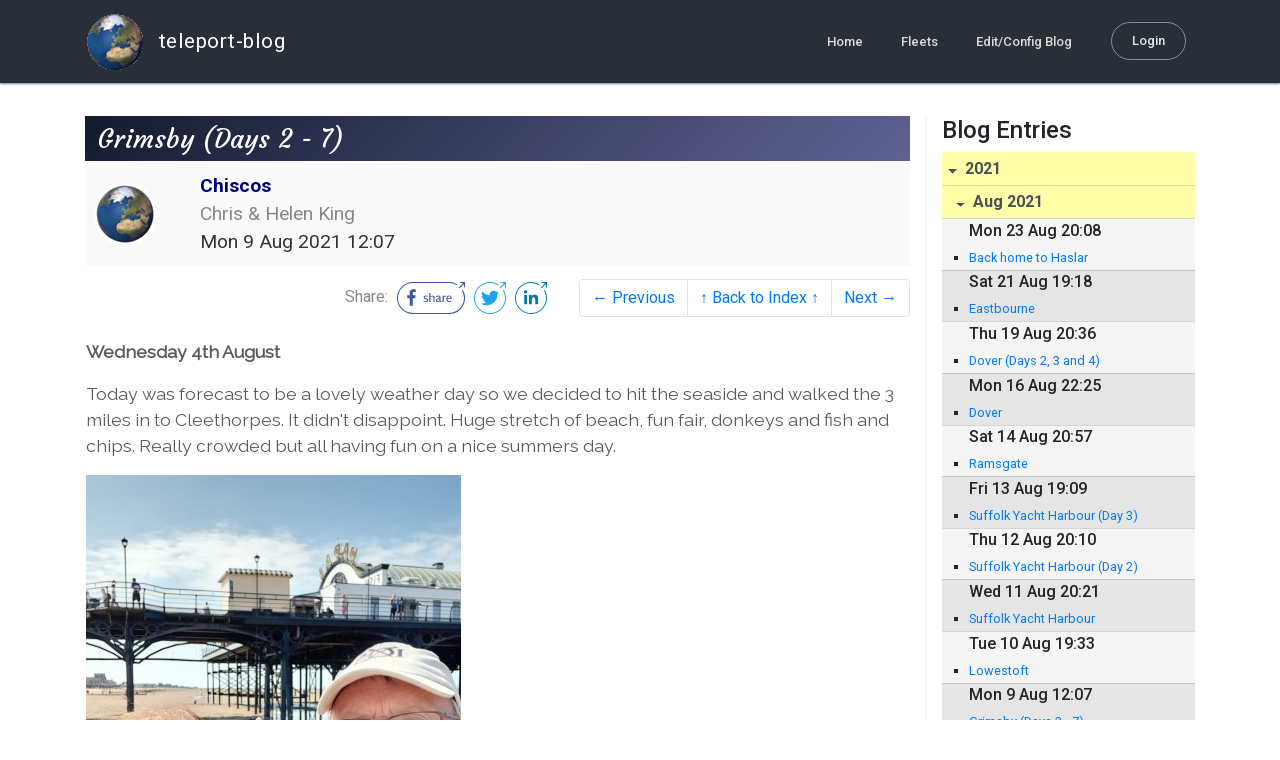

--- FILE ---
content_type: text/html; charset=utf-8
request_url: http://blog.mailasail.com/yachtchiscos/posts/2021/8/9/38-grimsby-days-2-7-
body_size: 7234
content:
<!DOCTYPE html>
<html class="no-js" lang="">
<head>
  <meta charset="utf-8">
  <meta http-equiv="X-UA-Compatible" content="IE=edge">

  <title>Chiscos  - Grimsby (Days 2 - 7)</title>

  <meta name="description" content="">
  <meta name="viewport" content="width=device-width, initial-scale=1, shrink-to-fit=no">

  <!-- Place favicon.ico and apple-touch-icon(s) in the root directory -->
  <link rel="shortcut icon" href="/static/favicon.ico">

  <!-- Global site tag (gtag.js) - Google Analytics -->
  <script async src="https://www.googletagmanager.com/gtag/js?id=UA-281742-2"></script>
  <script>
    window.dataLayer = window.dataLayer || [];
    function gtag(){dataLayer.push(arguments);}
    gtag('js', new Date());
    gtag('config', 'UA-281742-2');
  </script>

  <!-- stylesheets -->
  <!-- <link rel="stylesheet" href="https://stackpath.bootstrapcdn.com/bootstrap/4.3.1/css/bootstrap.min.css" integrity="sha384-ggOyR0iXCbMQv3Xipma34MD+dH/1fQ784/j6cY/iJTQUOhcWr7x9JvoRxT2MZw1T" crossorigin="anonymous"> -->
  <!-- <link rel="stylesheet" type="text/css" href="dist/theme.min.css" /> -->
  <link rel="stylesheet" href="/static/css/theme.css"/>
  <link rel="stylesheet" href="/static/css/app.css"/>

  <!-- Javascript -->
  <!-- <script defer src="https://code.jquery.com/jquery-3.4.1.slim.min.js" integrity="sha256-pasqAKBDmFT4eHoN2ndd6lN370kFiGUFyTiUHWhU7k8=" crossorigin="anonymous"></script> -->
  <!-- <script defer src="https://cdnjs.cloudflare.com/ajax/libs/popper.js/1.14.7/umd/popper.min.js" integrity="sha384-UO2eT0CpHqdSJQ6hJty5KVphtPhzWj9WO1clHTMGa3JDZwrnQq4sF86dIHNDz0W1" crossorigin="anonymous"></script> -->
  <!-- <script defer src="https://stackpath.bootstrapcdn.com/bootstrap/4.3.1/js/bootstrap.bundle.min.js" integrity="sha384-xrRywqdh3PHs8keKZN+8zzc5TX0GRTLCcmivcbNJWm2rs5C8PRhcEn3czEjhAO9o" crossorigin="anonymous"></script> -->
  <script defer type="text/javascript" src="/static/js/app.js"></script>

</head>
<body>
  <!--[if lt IE 9]>
    <script src="/js/html5shiv.js"></script>
  <![endif]-->

  <!--[if lt IE 8]>
    <p class="browsehappy">You are using a <strong>VERY outdated</strong> browser. Please <a href="http://browsehappy.com/">upgrade your browser</a> to improve your experience.</p>
  <![endif]-->

<nav id="site-main-navbar" class="site-main-navbar navbar navbar-expand-sm navbar-dark  fixed-top" role="navigation">
  <div class="container no-override">
    <a class="navbar-brand" href="/">
      <img src="/static/images/logos/site-logo-t.png"
        class="d-none d-lg-inline mr-2" />
teleport-blog
    </a>
    <button class="navbar-toggler" data-toggle="collapse" data-target="#navbar-collapse">
      <span class="navbar-toggler-icon"></span>
    </button>

    <div class="collapse navbar-collapse justify-content-end" id="navbar-collapse">
      <ul class="navbar-nav">

        <li class="nav-item dropdown">
<a class="nav-link" href="/">Home</a>
        </li>
        <li class="nav-item dropdown">
<a class="nav-link" href="/s/fleets">Fleets</a>
        </li>
        <li class="nav-item dropdown">
<a class="nav-link" href="/admin/users">Edit/Config Blog</a>
        </li>

        <li class="nav-item">

<a class="nav-link nav-link--rounded" href="/s/login">Login</a>

        </li>
      </ul>
    </div>
  </div>
</nav>

  <div id="navbar-pad"></div>

  <main role="main" >
    <section id="flash" class="flash">
      <div class="container">
        <!-- Flash (ahh haa).. -->
        <p class="alert alert-info" role="alert"></p>
        <p class="alert alert-danger" role="alert"></p>
      </div>
    </section>
<div class="blog-post">

  <section id="blog-post-main" class="blog-post-main">
    <div class="container">

      <div class="row">
        <div class="col-md blog-post-content">

          <div class="blog-post-header">
            <h3 class="blog-post-title">
Grimsby (Days 2 - 7)
            </h3>

            <div class="blog-post-header__wrapper">
              <div class="row align-items-center">
                <div class="blog-post-header__avatar col-md-auto">
<img class="avatar" src="/static/images/logos/site-logo.png">
                </div>

                <div class="blog-post-header__details col-md">
                  <div class="blog-post-header__title">Chiscos </div>
                  <div class="blog-post-header__skipper">Chris &amp; Helen King</div>

                  <div class="blog-post-header__date">
Mon  9 Aug 2021 12:07
                  </div>
                </div>
              </div>
            </div>

            <div class="blog-post-header__links row align-items-center justify-content-end">
              <div class="blog-post-header__share col-auto-sm">
<div class="social-share">
  Share:
<a class="social-share__facebook" href="https://www.facebook.com/dialog/share?display=popup&amp;app_id=436690143786335&amp;href=http%3A%2F%2Fblog.mailasail.com%2Fyachtchiscos%2Fposts%2F2021%2F8%2F9%2F38-grimsby-days-2-7-" rel="noopener" target="_blank">
    <svg xmlns="http://www.w3.org/2000/svg" viewBox="0 0 68 32">
      <path d="M15.72,23.67V16.16h2.52l.38-2.93h-2.9V11.36c0-.85.24-1.43,1.45-1.43h1.55V7.32a20.74,20.74,0,0,0-2.26-.12,3.53,3.53,0,0,0-3.77,3.87v2.16H10.17v2.93H12.7v7.51Z"></path><polygon points="62.55 0 62.06 0.48 65.98 1.4 61.83 5.55 62.53 6.25 66.6 2.18 67.51 5.93 68 5.45 67.94 0.05 62.55 0"></polygon><path d="M30.43,14.89h-.16a2,2,0,0,0-1.42-.52c-.66,0-1.08.26-1.08.8s.37.8,1.32,1.1c1.29.41,2,.79,2,1.91s-.76,1.91-2.31,1.91a3.7,3.7,0,0,1-2.27-.74l.38-.73H27a2.73,2.73,0,0,0,1.78.68c.79,0,1.2-.28,1.2-.9s-.35-.82-1.58-1.2-1.72-.91-1.72-1.88c0-1.14,1-1.77,2.17-1.77a2.91,2.91,0,0,1,2,.61Z"></path><path d="M33.48,14.58h.08a3,3,0,0,1,2.21-1c1.25,0,1.8.61,1.8,1.83V20H36.38V15.68c0-.85-.28-1.19-1.1-1.19a2.72,2.72,0,0,0-1.76.78V20H32.33V11l1-.13h.19Z"></path><path d="M39,14.1a5.17,5.17,0,0,1,2.33-.55c1.52,0,2.22.6,2.22,1.82V18.8c0,.38.18.53.42.53a.88.88,0,0,0,.33-.07h.07l.16.61a1.78,1.78,0,0,1-.9.23c-.66,0-1.07-.26-1.14-.91h-.1a2,2,0,0,1-1.78.91c-1.06,0-1.79-.52-1.79-1.63s.56-1.44,1.67-1.78l1.86-.58V15.6c0-.83-.25-1.2-1.25-1.2a3.87,3.87,0,0,0-1.68.43h-.14Zm3.36,4.56V16.84l-1.4.44c-.7.22-1,.53-1,1.09,0,.74.41.92.92.92A2.08,2.08,0,0,0,42.32,18.65Z"></path><path d="M46.67,14.59a1.79,1.79,0,0,1,1.55-1,1.33,1.33,0,0,1,.61.11l-.19,1.09h-.12a1.28,1.28,0,0,0-.55-.11,1.55,1.55,0,0,0-1.29.74V20H45.48V13.74l.85-.12h.2l0,1Z"></path><path d="M52.37,20.09c-1.92,0-3.06-1.26-3.06-3.32s1.27-3.23,2.79-3.23c1.85,0,2.62,1.15,2.62,3.48H50.53c.06,1.33.61,2.22,2,2.22a2.26,2.26,0,0,0,1.66-.6h.14l.36.65A3.39,3.39,0,0,1,52.37,20.09Zm1.22-3.87c0-1.21-.43-1.89-1.45-1.89s-1.52.78-1.61,2l3.06,0Z"></path><path d="M65.74,7.83,65,8.56A15,15,0,0,1,52,31H16A15,15,0,0,1,16,1H52a14.89,14.89,0,0,1,7.63,2.11l.73-.73A15.9,15.9,0,0,0,52,0H16a16,16,0,1,0,0,32H52A16,16,0,0,0,65.74,7.83Z"></path>
    </svg>
</a>
<a class="social-share__twitter" href="https://twitter.com/intent/tweet?text=Grimsby+%28Days+2+-+7%29&amp;url=http%3A%2F%2Fblog.mailasail.com%2Fyachtchiscos%2Fposts%2F2021%2F8%2F9%2F38-grimsby-days-2-7-" rel="noopener" target="_blank">
    <svg xmlns="http://www.w3.org/2000/svg" viewBox="0 0 32 32">
      <path d="M12.66,23.31A10.44,10.44,0,0,0,23.17,12.81c0-.16,0-.32,0-.48A7.51,7.51,0,0,0,25,10.42a7.37,7.37,0,0,1-2.12.58A3.71,3.71,0,0,0,24.5,9a7.4,7.4,0,0,1-2.34.9,3.7,3.7,0,0,0-6.29,3.37A10.48,10.48,0,0,1,8.25,9.36,3.7,3.7,0,0,0,9.4,14.29a3.67,3.67,0,0,1-1.67-.46s0,0,0,0a3.69,3.69,0,0,0,3,3.62A3.69,3.69,0,0,1,9,17.56a3.7,3.7,0,0,0,3.45,2.56,7.41,7.41,0,0,1-4.59,1.58A7.52,7.52,0,0,1,7,21.66a10.46,10.46,0,0,0,5.66,1.66"></path><path d="M29.73,7.82,29,8.55a15.07,15.07,0,1,1-5.37-5.45l.73-.73a16,16,0,1,0,5.37,5.45Z"></path><polygon class="cls-1" points="26.55 0 26.06 0.48 29.98 1.4 25.83 5.55 26.53 6.25 30.6 2.18 31.51 5.93 32 5.45 31.94 0.05 26.55 0"></polygon>
    </svg>
</a>
<a class="social-share__linkedin" href="https://www.linkedin.com/shareArticle?title=Grimsby+%28Days+2+-+7%29&amp;url=http%3A%2F%2Fblog.mailasail.com%2Fyachtchiscos%2Fposts%2F2021%2F8%2F9%2F38-grimsby-days-2-7-&amp;mini=true" rel="noopener" target="_blank">
    <svg xmlns="http://www.w3.org/2000/svg" viewBox="0 0 32 32">
      <path d="M29.73,7.82,29,8.55a15.07,15.07,0,1,1-5.37-5.45l.73-.73a16,16,0,1,0,5.37,5.45Z"></path><polygon points="26.55 0 26.06 0.48 29.98 1.4 25.83 5.55 26.53 6.25 30.6 2.18 31.51 5.93 32 5.45 31.94 0.05 26.55 0"></polygon><path d="M12.11,22.29H9.18V12.89h2.93ZM10.64,11.6a1.7,1.7,0,1,1,1.69-1.7A1.69,1.69,0,0,1,10.64,11.6ZM23.05,22.29H20.13V17.72c0-1.09,0-2.49-1.52-2.49s-1.75,1.19-1.75,2.42v4.65H13.94V12.89h2.8v1.29h0a3.07,3.07,0,0,1,2.77-1.52c3,0,3.51,1.95,3.51,4.48Z"></path>
    </svg>
</a>
</div>

              </div>
              <div class="col-auto-sm">
<nav class="blog-pager">
  <ul class="pagination justify-content-end">

    <li class="page-item">
<a class="page-link" href="/yachtchiscos/posts/2021/8/3/37-grimsby">
      &larr; Previous
</a>
    </li>

    <li class="page-item">
<a class="page-link" href="/yachtchiscos">
      &uarr; Back to Index &uarr;
</a>
    </li>

    <li class="page-item">
<a class="page-link" href="/yachtchiscos/posts/2021/8/10/39-lowestoft">
      Next &rarr;
</a>
    </li>

  </ul>
</nav>
              </div>
            </div>
          </div>

          <div class="blog-post-container-wrapper">
            <x-blog-body class="blog-post-body">




<table width="100%"><tr><td style="">
<p><strong>Wednesday 4th August</strong></p>
<p>Today was forecast to be a lovely weather day so we decided to hit the seaside and walked the 3 miles in to Cleethorpes. It didn't disappoint. Huge stretch of beach, fun fair, donkeys and fish and chips. Really crowded but all having fun on a nice summers day.&nbsp;</p>
<p><img src="/ul/blog/mailasail.com/yachtchiscos@mailasail.com/38/jpgQi5dJqinkq.jpg" /></p>
<p>Caught the bus back to Grimsby to recover. Proceeded to the HCA club house bar for a drink before dinner.</p>
<p><br /></p>
<p><strong>Thursday 5th August</strong></p>
<p>Looking like we will be stuck here for several days while the strong winds are against us. Found the Tesco Extra and did some provisioning.&nbsp; We have now made ourselves very familiar with the Humber Cruising Association club house. They have a lovely friendly bar there which opens at 4pm every day and is only 2 minutes walk from our boat. Perfect. Drinks there before dinner.</p>
<p><img src="/ul/blog/mailasail.com/yachtchiscos@mailasail.com/38/jpgtHbRHYSGWu.jpg" /></p>
<p><strong>Friday 6th August</strong></p>
<p>We are enjoying being stuck in Grimsby, and getting to know the town and its history. Much of this enjoyment has a lot to do we the club house bar. We visited the 'Time Trap' exhibition at the Town Hall today and it was excellent. There used to be prison cells under the Town Hall and they have used this space to create the museum. So interesting and well done. Recent history and I felt quite old when I remembered the gramophone player and singer sewing machine we saw.</p>
<p><img src="/ul/blog/mailasail.com/yachtchiscos@mailasail.com/38/jpgdTdYRDLq0T.jpg" /></p>
<p>Back to the marina and the club house for a drink before dinner.</p>
<p><br /></p>
<p><strong>Saturday 7th August</strong></p>
<p>Today we visited the Fishing Heritage Centre in Grimsby and had a tour of the boat 'Ross Tiger GY 398' which is the only surviving middle water side trawler in the UK.&nbsp;</p>
<p><img src="/ul/blog/mailasail.com/yachtchiscos@mailasail.com/38/jpgEvtoUnvQ3z.jpg" /></p>
<p>We went to&nbsp;'The Barge' for lunch then back to the marina. Drinks in the club house before dinner.</p>
<p><br /></p>
<p><strong>Sunday 8th August</strong></p>
<p>Maintenance day today. We changed the fuel filters, did the laundry and stocked up on food for the next few days. We invited the people on another visitors boat in the marina for dinner and cooked a curry. Drinks in the club house first. The plan is to leave for Lowestoft on Monday 9th in the evening, when the lock is open.</p>
<p><img src="/ul/blog/mailasail.com/yachtchiscos@mailasail.com/38/jpgjgTaFq4GHX.jpg" /></p>
<p><br /></p>


</td></tr></table>




            </x-blog-body>
          </div>

          <hr class="blog-post-rule-off" />
<nav class="blog-pager">
  <ul class="pagination justify-content-end">

    <li class="page-item">
<a class="page-link" href="/yachtchiscos/posts/2021/8/3/37-grimsby">
      &larr; Previous
</a>
    </li>

    <li class="page-item">
<a class="page-link" href="/yachtchiscos">
      &uarr; Back to Index &uarr;
</a>
    </li>

    <li class="page-item">
<a class="page-link" href="/yachtchiscos/posts/2021/8/10/39-lowestoft">
      Next &rarr;
</a>
    </li>

  </ul>
</nav>
        </div>

        <div class="col-md-3 blog-post-sidebar">
          <h4>Blog Entries</h4>
<div class="list-group list-group-flush list-group-collapses list-group-root blog-posts-index">



<a aria-expanded="true" class="list-group-item list-group-item-action blog-posts-index-year" data-toggle="collapse" href="#lg-id-416777">
2021
</a>
  <div id="lg-id-416777" class="list-group collapse show blog-posts-index-year">



<a aria-expanded="true" class="list-group-item list-group-item-action blog-posts-index-month" data-toggle="collapse" href="#lg-id-416777-416777">
Aug 2021
</a>
      <ul id="lg-id-416777-416777" class="list-group collapse show striped-list blog-posts-index-month">
    <li class="list-group-item blog-posts-index-day">

        <h6 class="blog-posts-index-day__date">
Mon 23 Aug 20:08
        </h6>

        <ul class="blog-post-item__title-wrap">

            <li class="blog-post-item__title">
<a href="/yachtchiscos/posts/2021/8/23/51-back-home-to-haslar">Back home to Haslar</a>
            </li>

        </ul>
    </li>
    <li class="list-group-item blog-posts-index-day">

        <h6 class="blog-posts-index-day__date">
Sat 21 Aug 19:18
        </h6>

        <ul class="blog-post-item__title-wrap">

            <li class="blog-post-item__title">
<a href="/yachtchiscos/posts/2021/8/21/50-eastbourne">Eastbourne</a>
            </li>

        </ul>
    </li>
    <li class="list-group-item blog-posts-index-day">

        <h6 class="blog-posts-index-day__date">
Thu 19 Aug 20:36
        </h6>

        <ul class="blog-post-item__title-wrap">

            <li class="blog-post-item__title">
<a href="/yachtchiscos/posts/2021/8/19/49-dover-days-2-3-and-4-">Dover (Days 2, 3 and 4)</a>
            </li>

        </ul>
    </li>
    <li class="list-group-item blog-posts-index-day">

        <h6 class="blog-posts-index-day__date">
Mon 16 Aug 22:25
        </h6>

        <ul class="blog-post-item__title-wrap">

            <li class="blog-post-item__title">
<a href="/yachtchiscos/posts/2021/8/16/48-dover">Dover</a>
            </li>

        </ul>
    </li>
    <li class="list-group-item blog-posts-index-day">

        <h6 class="blog-posts-index-day__date">
Sat 14 Aug 20:57
        </h6>

        <ul class="blog-post-item__title-wrap">

            <li class="blog-post-item__title">
<a href="/yachtchiscos/posts/2021/8/14/43-ramsgate">Ramsgate</a>
            </li>

        </ul>
    </li>
    <li class="list-group-item blog-posts-index-day">

        <h6 class="blog-posts-index-day__date">
Fri 13 Aug 19:09
        </h6>

        <ul class="blog-post-item__title-wrap">

            <li class="blog-post-item__title">
<a href="/yachtchiscos/posts/2021/8/13/42-suffolk-yacht-harbour-day-3-">Suffolk Yacht Harbour (Day 3)</a>
            </li>

        </ul>
    </li>
    <li class="list-group-item blog-posts-index-day">

        <h6 class="blog-posts-index-day__date">
Thu 12 Aug 20:10
        </h6>

        <ul class="blog-post-item__title-wrap">

            <li class="blog-post-item__title">
<a href="/yachtchiscos/posts/2021/8/12/41-suffolk-yacht-harbour-day-2-">Suffolk Yacht Harbour (Day 2)</a>
            </li>

        </ul>
    </li>
    <li class="list-group-item blog-posts-index-day">

        <h6 class="blog-posts-index-day__date">
Wed 11 Aug 20:21
        </h6>

        <ul class="blog-post-item__title-wrap">

            <li class="blog-post-item__title">
<a href="/yachtchiscos/posts/2021/8/11/40-suffolk-yacht-harbour">Suffolk Yacht Harbour</a>
            </li>

        </ul>
    </li>
    <li class="list-group-item blog-posts-index-day">

        <h6 class="blog-posts-index-day__date">
Tue 10 Aug 19:33
        </h6>

        <ul class="blog-post-item__title-wrap">

            <li class="blog-post-item__title">
<a href="/yachtchiscos/posts/2021/8/10/39-lowestoft">Lowestoft</a>
            </li>

        </ul>
    </li>
    <li class="list-group-item blog-posts-index-day">

        <h6 class="blog-posts-index-day__date">
Mon  9 Aug 12:07
        </h6>

        <ul class="blog-post-item__title-wrap">

            <li class="blog-post-item__title">
<a href="/yachtchiscos/posts/2021/8/9/38-grimsby-days-2-7-">Grimsby (Days 2 - 7)</a>
            </li>

        </ul>
    </li>
    <li class="list-group-item blog-posts-index-day">

        <h6 class="blog-posts-index-day__date">
Tue  3 Aug 19:53
        </h6>

        <ul class="blog-post-item__title-wrap">

            <li class="blog-post-item__title">
<a href="/yachtchiscos/posts/2021/8/3/37-grimsby">Grimsby</a>
            </li>

        </ul>
    </li>
    <li class="list-group-item blog-posts-index-day">

        <h6 class="blog-posts-index-day__date">
Sun  1 Aug 17:46
        </h6>

        <ul class="blog-post-item__title-wrap">

            <li class="blog-post-item__title">
<a href="/yachtchiscos/posts/2021/8/1/36-hartlepool">Hartlepool</a>
            </li>

        </ul>
    </li>

      </ul>



<a aria-expanded="true" class="list-group-item list-group-item-action blog-posts-index-month" data-toggle="collapse" href="#lg-id-416777-416315">
Jul 2021
</a>
      <ul id="lg-id-416777-416315" class="list-group collapse show striped-list blog-posts-index-month">
    <li class="list-group-item blog-posts-index-day">

        <h6 class="blog-posts-index-day__date">
Fri 30 Jul 20:54
        </h6>

        <ul class="blog-post-item__title-wrap">

            <li class="blog-post-item__title">
<a href="/yachtchiscos/posts/2021/7/30/35-royal-quays-marina-north-shields-days2-3-">Royal Quays Marina, North Shields (days2&amp;3)</a>
            </li>

        </ul>
    </li>
    <li class="list-group-item blog-posts-index-day">

        <h6 class="blog-posts-index-day__date">
Wed 28 Jul 21:54
        </h6>

        <ul class="blog-post-item__title-wrap">

            <li class="blog-post-item__title">
<a href="/yachtchiscos/posts/2021/7/28/34-royal-quays-marina-north-shields">Royal Quays Marina, North Shields</a>
            </li>

        </ul>
    </li>
    <li class="list-group-item blog-posts-index-day">

        <h6 class="blog-posts-index-day__date">
Mon 26 Jul 17:35
        </h6>

        <ul class="blog-post-item__title-wrap">

            <li class="blog-post-item__title">
<a href="/yachtchiscos/posts/2021/7/26/33-peterhead-bay-day-2">Peterhead Bay Day 2</a>
            </li>

        </ul>
    </li>
    <li class="list-group-item blog-posts-index-day">

        <h6 class="blog-posts-index-day__date">
Sun 25 Jul 17:01
        </h6>

        <ul class="blog-post-item__title-wrap">

            <li class="blog-post-item__title">
<a href="/yachtchiscos/posts/2021/7/25/32-peterhead">Peterhead</a>
            </li>

        </ul>
    </li>
    <li class="list-group-item blog-posts-index-day">

        <h6 class="blog-posts-index-day__date">
Sat 24 Jul 17:22
        </h6>

        <ul class="blog-post-item__title-wrap">

            <li class="blog-post-item__title">
<a href="/yachtchiscos/posts/2021/7/24/31-whitehills">Whitehills</a>
            </li>

        </ul>
    </li>
    <li class="list-group-item blog-posts-index-day">

        <h6 class="blog-posts-index-day__date">
Fri 23 Jul 16:33
        </h6>

        <ul class="blog-post-item__title-wrap">

            <li class="blog-post-item__title">
<a href="/yachtchiscos/posts/2021/7/23/30-lossiemouth">Lossiemouth</a>
            </li>

        </ul>
    </li>
    <li class="list-group-item blog-posts-index-day">

        <h6 class="blog-posts-index-day__date">
Thu 22 Jul 17:41
        </h6>

        <ul class="blog-post-item__title-wrap">

            <li class="blog-post-item__title">
<a href="/yachtchiscos/posts/2021/7/22/29-inverness-marina">Inverness Marina</a>
            </li>

        </ul>
    </li>
    <li class="list-group-item blog-posts-index-day">

        <h6 class="blog-posts-index-day__date">
Wed 21 Jul 16:44
        </h6>

        <ul class="blog-post-item__title-wrap">

            <li class="blog-post-item__title">
<a href="/yachtchiscos/posts/2021/7/21/28-inverness-day-2">Inverness Day 2</a>
            </li>

        </ul>
    </li>
    <li class="list-group-item blog-posts-index-day">

        <h6 class="blog-posts-index-day__date">
Tue 20 Jul 18:19
        </h6>

        <ul class="blog-post-item__title-wrap">

            <li class="blog-post-item__title">
<a href="/yachtchiscos/posts/2021/7/20/27-inverness">Inverness</a>
            </li>

        </ul>
    </li>
    <li class="list-group-item blog-posts-index-day">

        <h6 class="blog-posts-index-day__date">
Mon 19 Jul 19:12
        </h6>

        <ul class="blog-post-item__title-wrap">

            <li class="blog-post-item__title">
<a href="/yachtchiscos/posts/2021/7/19/26-fort-augustus">Fort Augustus</a>
            </li>

        </ul>
    </li>
    <li class="list-group-item blog-posts-index-day">

        <h6 class="blog-posts-index-day__date">
Sun 18 Jul 17:51
        </h6>

        <ul class="blog-post-item__title-wrap">

            <li class="blog-post-item__title">
<a href="/yachtchiscos/posts/2021/7/18/25-laggan-locks">Laggan Locks</a>
            </li>

        </ul>
    </li>
    <li class="list-group-item blog-posts-index-day">

        <h6 class="blog-posts-index-day__date">
Sat 17 Jul 17:41
        </h6>

        <ul class="blog-post-item__title-wrap">

            <li class="blog-post-item__title">
<a href="/yachtchiscos/posts/2021/7/17/24-caledonian-canal-banavie-neptune-s-staircase-">Caledonian Canal - Banavie (Neptune&#39;s Staircase)</a>
            </li>

        </ul>
    </li>
    <li class="list-group-item blog-posts-index-day">

        <h6 class="blog-posts-index-day__date">
Fri 16 Jul 15:10
        </h6>

        <ul class="blog-post-item__title-wrap">

            <li class="blog-post-item__title">
<a href="/yachtchiscos/posts/2021/7/16/23-corran">Corran</a>
            </li>

        </ul>
    </li>
    <li class="list-group-item blog-posts-index-day">

        <h6 class="blog-posts-index-day__date">
Thu 15 Jul 18:10
        </h6>

        <ul class="blog-post-item__title-wrap">

            <li class="blog-post-item__title">
<a href="/yachtchiscos/posts/2021/7/15/22-oban-days-2-3">Oban days 2&amp;3</a>
            </li>

        </ul>
    </li>
    <li class="list-group-item blog-posts-index-day">

        <h6 class="blog-posts-index-day__date">
Tue 13 Jul 17:26
        </h6>

        <ul class="blog-post-item__title-wrap">

            <li class="blog-post-item__title">
<a href="/yachtchiscos/posts/2021/7/13/21-oban">Oban</a>
            </li>

        </ul>
    </li>
    <li class="list-group-item blog-posts-index-day">

        <h6 class="blog-posts-index-day__date">
Mon 12 Jul 14:52
        </h6>

        <ul class="blog-post-item__title-wrap">

            <li class="blog-post-item__title">
<a href="/yachtchiscos/posts/2021/7/12/20-dunsaffnage">Dunsaffnage</a>
            </li>

        </ul>
    </li>
    <li class="list-group-item blog-posts-index-day">

        <h6 class="blog-posts-index-day__date">
Sat 10 Jul 18:23
        </h6>

        <ul class="blog-post-item__title-wrap">

            <li class="blog-post-item__title">
<a href="/yachtchiscos/posts/2021/7/10/19-lochaline">Lochaline</a>
            </li>

            <li class="blog-post-item__title">
<a href="/yachtchiscos/posts/2021/7/10/18-loch-na-droma-buide">Loch Na Droma Buide</a>
            </li>

        </ul>
    </li>
    <li class="list-group-item blog-posts-index-day">

        <h6 class="blog-posts-index-day__date">
Wed  7 Jul 16:46
        </h6>

        <ul class="blog-post-item__title-wrap">

            <li class="blog-post-item__title">
<a href="/yachtchiscos/posts/2021/7/7/17-salen">Salen</a>
            </li>

        </ul>
    </li>
    <li class="list-group-item blog-posts-index-day">

        <h6 class="blog-posts-index-day__date">
Mon  5 Jul 16:56
        </h6>

        <ul class="blog-post-item__title-wrap">

            <li class="blog-post-item__title">
<a href="/yachtchiscos/posts/2021/7/5/16-tobermory">Tobermory</a>
            </li>

        </ul>
    </li>
    <li class="list-group-item blog-posts-index-day">

        <h6 class="blog-posts-index-day__date">
Sun  4 Jul 14:33
        </h6>

        <ul class="blog-post-item__title-wrap">

            <li class="blog-post-item__title">
<a href="/yachtchiscos/posts/2021/7/4/15-craobh-haven">Craobh Haven</a>
            </li>

        </ul>
    </li>
    <li class="list-group-item blog-posts-index-day">

        <h6 class="blog-posts-index-day__date">
Fri  2 Jul 18:02
        </h6>

        <ul class="blog-post-item__title-wrap">

            <li class="blog-post-item__title">
<a href="/yachtchiscos/posts/2021/7/2/14-ardfern">Ardfern</a>
            </li>

        </ul>
    </li>
    <li class="list-group-item blog-posts-index-day">

        <h6 class="blog-posts-index-day__date">
Thu  1 Jul 15:55
        </h6>

        <ul class="blog-post-item__title-wrap">

            <li class="blog-post-item__title">
<a href="/yachtchiscos/posts/2021/7/1/13-fairy-isles-anchorage">Fairy Isles Anchorage</a>
            </li>

        </ul>
    </li>

      </ul>



<a aria-expanded="true" class="list-group-item list-group-item-action blog-posts-index-month" data-toggle="collapse" href="#lg-id-416777-415933">
Jun 2021
</a>
      <ul id="lg-id-416777-415933" class="list-group collapse show striped-list blog-posts-index-month">
    <li class="list-group-item blog-posts-index-day">

        <h6 class="blog-posts-index-day__date">
Wed 30 Jun 16:08
        </h6>

        <ul class="blog-post-item__title-wrap">

            <li class="blog-post-item__title">
<a href="/yachtchiscos/posts/2021/6/30/12-loch-na-mile-craighouse-">Loch Na Mile (Craighouse)</a>
            </li>

        </ul>
    </li>
    <li class="list-group-item blog-posts-index-day">

        <h6 class="blog-posts-index-day__date">
Tue 29 Jun 16:49
        </h6>

        <ul class="blog-post-item__title-wrap">

            <li class="blog-post-item__title">
<a href="/yachtchiscos/posts/2021/6/29/11-ardminish-gigha-island">Ardminish, Gigha Island</a>
            </li>

        </ul>
    </li>
    <li class="list-group-item blog-posts-index-day">

        <h6 class="blog-posts-index-day__date">
Sun 27 Jun 19:18
        </h6>

        <ul class="blog-post-item__title-wrap">

            <li class="blog-post-item__title">
<a href="/yachtchiscos/posts/2021/6/27/9-port-ellen-islay">Port Ellen, Islay</a>
            </li>

        </ul>
    </li>
    <li class="list-group-item blog-posts-index-day">

        <h6 class="blog-posts-index-day__date">
Sat 26 Jun 18:57
        </h6>

        <ul class="blog-post-item__title-wrap">

            <li class="blog-post-item__title">
<a href="/yachtchiscos/posts/2021/6/26/8-rathlin-day-2">Rathlin day 2</a>
            </li>

        </ul>
    </li>
    <li class="list-group-item blog-posts-index-day">

        <h6 class="blog-posts-index-day__date">
Fri 25 Jun 17:37
        </h6>

        <ul class="blog-post-item__title-wrap">

            <li class="blog-post-item__title">
<a href="/yachtchiscos/posts/2021/6/25/7-rathlin-island">Rathlin Island</a>
            </li>

        </ul>
    </li>
    <li class="list-group-item blog-posts-index-day">

        <h6 class="blog-posts-index-day__date">
Wed 23 Jun 14:06
        </h6>

        <ul class="blog-post-item__title-wrap">

            <li class="blog-post-item__title">
<a href="/yachtchiscos/posts/2021/6/23/6-ballycastle">Ballycastle</a>
            </li>

        </ul>
    </li>
    <li class="list-group-item blog-posts-index-day">

        <h6 class="blog-posts-index-day__date">
Tue 22 Jun 16:43
        </h6>

        <ul class="blog-post-item__title-wrap">

            <li class="blog-post-item__title">
<a href="/yachtchiscos/posts/2021/6/22/5-glenarm">Glenarm</a>
            </li>

        </ul>
    </li>
    <li class="list-group-item blog-posts-index-day">

        <h6 class="blog-posts-index-day__date">
Sun 20 Jun 16:16
        </h6>

        <ul class="blog-post-item__title-wrap">

            <li class="blog-post-item__title">
<a href="/yachtchiscos/posts/2021/6/20/4-conwy-to-bangor-ni-">Conwy to Bangor (NI)</a>
            </li>

        </ul>
    </li>
    <li class="list-group-item blog-posts-index-day">

        <h6 class="blog-posts-index-day__date">
Sat 19 Jun 14:57
        </h6>

        <ul class="blog-post-item__title-wrap">

            <li class="blog-post-item__title">
<a href="/yachtchiscos/posts/2021/6/19/3-conwy">Conwy</a>
            </li>

        </ul>
    </li>
    <li class="list-group-item blog-posts-index-day">

        <h6 class="blog-posts-index-day__date">
Wed 16 Jun 18:34
        </h6>

        <ul class="blog-post-item__title-wrap">

            <li class="blog-post-item__title">
<a href="/yachtchiscos/posts/2021/6/16/2-beaumaris-to-conwy">Beaumaris to Conwy</a>
            </li>

            <li class="blog-post-item__title">
<a href="/yachtchiscos/posts/2021/6/16/1-gosport-to-beaumaris">Gosport to Beaumaris</a>
            </li>

        </ul>
    </li>
    <li class="list-group-item blog-posts-index-day">

        <h6 class="blog-posts-index-day__date">
Sun 13 Jun 11:55
        </h6>

        <ul class="blog-post-item__title-wrap">

            <li class="blog-post-item__title">
<a href="/yachtchiscos/posts/2021/6/13/47-position-update">Position update</a>
            </li>

        </ul>
    </li>
    <li class="list-group-item blog-posts-index-day">

        <h6 class="blog-posts-index-day__date">
Thu 10 Jun 09:55
        </h6>

        <ul class="blog-post-item__title-wrap">

            <li class="blog-post-item__title">
<a href="/yachtchiscos/posts/2021/6/10/46-position-update">Position Update</a>
            </li>

        </ul>
    </li>
    <li class="list-group-item blog-posts-index-day">

        <h6 class="blog-posts-index-day__date">
Tue  8 Jun 12:00
        </h6>

        <ul class="blog-post-item__title-wrap">

            <li class="blog-post-item__title">
<a href="/yachtchiscos/posts/2021/6/8/45-position-update">Position Update</a>
            </li>

        </ul>
    </li>
    <li class="list-group-item blog-posts-index-day">

        <h6 class="blog-posts-index-day__date">
Mon  7 Jun 07:44
        </h6>

        <ul class="blog-post-item__title-wrap">

            <li class="blog-post-item__title">
<a href="/yachtchiscos/posts/2021/6/7/44-position-update">Position Update</a>
            </li>

        </ul>
    </li>

      </ul>

  </div>

</div>

        </div>
      </div>
    </div>

  </section>
</div>
  </main>

  <footer class="footer site-footer">
    <div class="container">
      <div class="row">
        <div class="col-md-4">
          <div class="title">
            About teleport-blog
          </div>
          <ul class="menu">
            <li>
<a href="/s/users">Home Pages</a>
            </li>
            <li>
<a href="/s/fleets">Fleets</a>
            </li>
            <li>
              <a href="#">Features</a>
            </li>
            <li>
              <a href="#">Services</a>
            </li>
          </ul>
        </div>
        <div class="col-md-4">
          <div class="title">
            Connect with us
          </div>
          <ul class="menu">
            <li>
              <a href="https://www.instagram.com/mailasail">
                <i class="fa fa-instagram"></i>
                Instagram
              </a>
            </li>
            <li>
              <a href="https://www.twitter.com/mailasail">
                <i class="fa fa-twitter"></i>
                Twitter
              </a>
            </li>
            <li>
              <a href="https://www.facebook.com/mailasail">
                <i class="fa fa-facebook"></i>
                Facebook
              </a>
            </li>
          </ul>
        </div>
        <div class="col-md-4 newsletter">
          <div class="title">
            Get awesome updates
          </div>
          <p>
            Enter your email address for news and product launches in the Awesome Space.
          </p>

          <form class="newsletter-form" autocomplete="off">
            <input type="email" id="mc-email" class="form-control" placeholder="Email address" required />

            <button type="submit">
              <i class="fa fa-chevron-right"></i>
            </button>
            <label for="mc-email" class="text-white newsletter-feedback mt-3"></label>
          </form>
        </div>
      </div>
      <div class="bottom">
        <ul>
          <li>
<a href="/s/pages/site/privacy_policy">Privacy</a>
          </li>
          <li>
<a href="/s/pages/site/terms_and_conditions">Legal</a>
          </li>
          <li><a href="#">Language</a></li>
        </ul>
      </div>
    </div>
  </footer>

</body>
</html>
